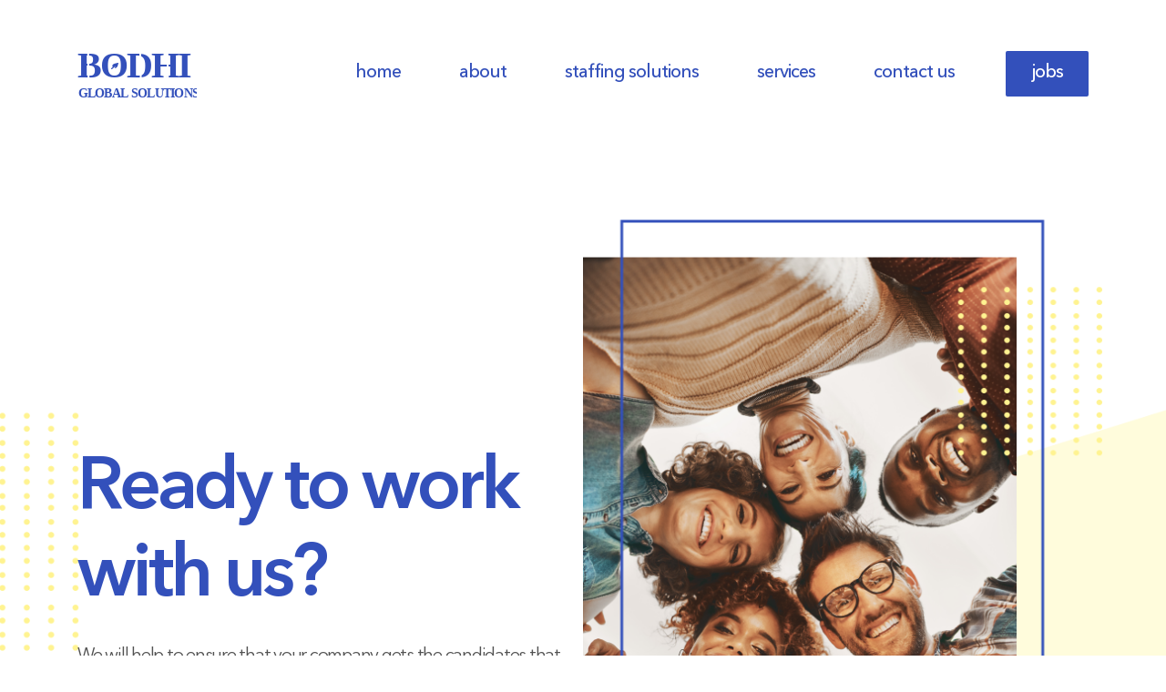

--- FILE ---
content_type: text/html; charset=UTF-8
request_url: https://www.bodhisol.com/contact-us.php
body_size: 2618
content:
<!doctype html>
<html lang="en">
  <head>
	<!-- Google Tag Manager -->
	<script>(function(w,d,s,l,i){w[l]=w[l]||[];w[l].push({'gtm.start':new Date().getTime(),event:'gtm.js'});var f=d.getElementsByTagName(s)[0],j=d.createElement(s),dl=l!='dataLayer'?'&l='+l:'';j.async=true;j.src='https://www.googletagmanager.com/gtm.js?id='+i+dl;f.parentNode.insertBefore(j,f);})(window,document,'script','dataLayer','GTM-WWSXM76');</script>
	<!-- End Google Tag Manager -->
    <meta charset="utf-8">
    <meta name="viewport" content="width=device-width, initial-scale=1, shrink-to-fit=no">
	<link rel="apple-touch-icon" sizes="57x57" href="favicon/apple-icon-57x57.png">
	<link rel="apple-touch-icon" sizes="60x60" href="favicon/apple-icon-60x60.png">
	<link rel="apple-touch-icon" sizes="72x72" href="favicon/apple-icon-72x72.png">
	<link rel="apple-touch-icon" sizes="76x76" href="favicon/apple-icon-76x76.png">
	<link rel="apple-touch-icon" sizes="114x114" href="favicon/apple-icon-114x114.png">
	<link rel="apple-touch-icon" sizes="120x120" href="favicon/apple-icon-120x120.png">
	<link rel="apple-touch-icon" sizes="144x144" href="favicon/apple-icon-144x144.png">
	<link rel="apple-touch-icon" sizes="152x152" href="favicon/apple-icon-152x152.png">
	<link rel="apple-touch-icon" sizes="180x180" href="favicon/apple-icon-180x180.png">
	<link rel="icon" type="image/png" sizes="192x192"  href="favicon/android-icon-192x192.png">
	<link rel="icon" type="image/png" sizes="32x32" href="favicon/favicon-32x32.png">
	<link rel="icon" type="image/png" sizes="96x96" href="favicon/favicon-96x96.png">
	<link rel="icon" type="image/png" sizes="16x16" href="favicon/favicon-16x16.png">
	<meta name="msapplication-TileColor" content="#ffffff">
	<meta name="msapplication-TileImage" content="favicon/ms-icon-144x144.png">
	<meta name="theme-color" content="#ffffff">
    <link rel="stylesheet" href="css/bootstrap.min.css">
	<link rel="stylesheet" href="css/font/stylesheet.css">
	<link rel="stylesheet" href="css/styles.css?1769117000">
    <title>Bodhi Global Solutions</title>
  </head>  <body>
	<header>
		<div class="bo-navigation container">
	<div class="col-12">
		<div class="navbar-light navbar-expand-lg d-flex row flex-column flex-md-row align-items-center pt-3 pb-3 mb-3">
			<div class=" navbar-brand mr-auto mt-2 mt-lg-0">
				<a href="index" class="bo-logo">
					<img src="svg/logo.svg" height="55px" alt="Bodhi Logo">
				</a>
			</div>
			<button class="navbar-toggler ml-auto my-2 my-lg-0" type="button" data-toggle="collapse" data-target="#navbarNav" aria-controls="navbarNav" aria-expanded="false" aria-label="Toggle navigation">
				<span class="navbar-toggler-icon"></span>
			</button>
			<div class="collapse navbar-collapse" id="navbarNav">
				<ul class="navbar-nav ml-auto my-2 my-lg-0">
					<li class="nav-item">
						<a class="nav-link active" href="index.php">home</a>
					</li>
					<li class="nav-item">
						<a class="nav-link" href="about.php">about</a>
					</li>
					<li class="nav-item">
						<a class="nav-link" href="staffing-solutions.php">staffing solutions</a>
					</li>
					<li class="nav-item">
						<a class="nav-link" href="services.php">services</a>
					</li>
					<li class="nav-item">
						<a class="nav-link" href="contact-us.php">contact us</a>
					</li>
					<li class="nav-item">
						<a class="nav-link bo-jobs text-center" href="jobs.php">jobs</a>
					</li>
				</ul>
			</div>
		</div>
	</div>
</div>	</header>
	<section class="ready-to-work">
		<div class="container">
			<div class="row">
				<div class="col-md-6 col-sm-12">
					<h2>Ready to work with us?</h2>
					<p>We will help to ensure that your company gets the candidates that you want</p>
					<input style="background-color:#3350BB;color:#FFFFFF;border: none;" type="button" value="request a quote" data-toggle="modal" data-target="#requestModal">
				</div>
				<div class="col-md-6 col-sm-12">
					<div class="row">
						<img src="images/Ready to work together.png" width="100%" title="Solution Driven Company" alt="Solution Driven Company">
					</div>
				</div>
			</div>
		</div>
	</section>
	<!--<section class="bo-training-2">
		<h2 class="text-center">Get in touch with us</h2>
	</section>-->
	<section class="bo-training-3">
		<div class="container">
			<h2 class="pb-0">Our Offices</h2>
			<div class="row">
				<div class="col-md-6 col-sm-12 text-center">
					<h2 class="pb-0"> Bodhi IT Consulting Pvt Ltd </h2>
					<p class="text-center">H-No: 1-88/2/4, Taranagar, Chanda Nagar,<br> Hyderabad, Telangana 500019</p>
				</div>
				<div class="col-md-6 col-sm-12 text-center">
					<h2 class="pb-0"> Bodhi Global Solutions </h2>
					<p class="text-center">300 Valley St, Sausalito, California,<br> United States 94965</p>
				</div>
			</div>
			<p class="mt-5 pt-5 text-center">If you have any questions/inquiries contact us at<br> <a href="mailto:sandeep@bodhisol.com">support@bodhisol.com</a></p>
		</div>
	</section>
	<footer>
	<div class="bo-navigation container">
		<div class="col-12">
			<div class="navbar-light navbar-expand-lg d-flex row flex-column flex-md-row align-items-center pt-3 pb-3 mb-3">
				<div class=" navbar-brand mr-auto mt-2 mt-lg-0">
					<a href="index" class="bo-logo">
						<img src="svg/logo.svg" height="55px" alt="Bodhi Logo">
					</a>
				</div>
				<button class="navbar-toggler ml-auto my-2 my-lg-0" type="button" data-toggle="collapse" data-target="#navbarNav" aria-controls="navbarNav" aria-expanded="false" aria-label="Toggle navigation">
					<span class="navbar-toggler-icon"></span>
				</button>
				<div class="collapse navbar-collapse" id="navbarNav">
					<ul class="navbar-nav ml-auto my-2 my-lg-0">
						<li class="nav-item">
							<a class="nav-link active" href="index.php">home</a>
						</li>
						<li class="nav-item">
							<a class="nav-link" href="about.php">about</a>
						</li>
						<li class="nav-item">
							<a class="nav-link" href="staffing-solutions.php">staffing solutions</a>
						</li>
						<li class="nav-item">
							<a class="nav-link" href="services.php">services</a>
						</li>
						<li class="nav-item">
							<a class="nav-link" href="contact-us.php">contact us</a>
						</li>
						<li class="nav-item">
							<a class="nav-link bo-jobs text-center" href="jobs.php">jobs</a>
						</li>
					</ul>
				</div>
			</div>
		</div>
	</div>
	<div class="container">
		<div class="row bo-copyright">
			Copyright &copy; 26 Bodhi Global Solutions. All Rights Reserved.
		</div>
	</div>
</footer>
<!-- Modal -->
<div class="modal fade" id="requestModal" tabindex="-1" role="dialog" aria-labelledby="requestModalLabel" aria-hidden="true">
  <div class="modal-dialog modal-dialog-centered" role="document">
	  <div class="modal-content">
		  <div class="modal-header">
			  <h5 class="modal-title" id="requestModalLabel">Request a quote</h5>
			  <button type="button" class="close" data-dismiss="modal" aria-label="Close">
				  <span aria-hidden="true">&times;</span>
			  </button>
		  </div>
		  <div class="modal-body">
			  <form name="quote_form" id="quote_form" method="post" onsubmit="return false;">
				  <div class="form-group">
					  <label for="full-name" class="col-form-label">Full Name</label>
					  <input type="text" class="form-control namerequired validate" id="full_name" name="full_name" >
				  </div>
				  <div class="form-group">
					  <label for="phone" class="col-form-label">Email Address</label>
					  <input type="email" class="form-control validate" id="email" name="email" >
				  </div>
				  <div class="form-group">
					  <label for="phone" class="col-form-label">Phone</label>
					  <input type="tel" class="form-control numrequired validate" id="phone" name="phone" >
				  </div>
				  <div class="form-group">
					  <label for="message-text" class="col-form-label">Message:</label>
					  <textarea class="form-control validate" id="message_text" name="message_text" ></textarea>
				  </div>
			  </form>
		  </div>
		  <div class="modal-footer">
			  <button type="button" class="btn btn-primary submit_class">Submit</button>
			  <div class="btn btn-primary preloader_class" style="background-color:#0062CC;display:none;"><img src="images/preloader.gif" alt="Preloader" /></div>
		  </div>
	  </div>
  </div>
</div>
<div class="modal fade" id="thankyouModal" tabindex="-1" role="dialog" aria-labelledby="requestModalLabel" aria-hidden="true">
  <div class="modal-dialog modal-dialog-centered" role="document">
	  <div class="modal-content">
		  <div class="modal-header">
			  <h5 class="modal-title" id="requestModalLabel">Thank you</h5>
			  <button type="button" class="close" data-dismiss="modal" aria-label="Close">
				  <span aria-hidden="true">&times;</span>
			  </button>
		  </div>
		  <div class="modal-body">
			  <div class="col-12 besuccess my-5 p-5 text-center">
				<img src="images/success-img.png" width="" height="" alt="success" class="align-content-center" >
				<h3 class="w-100 fheavy fcb pt-4 pb-2 text-center">Thank you for your request!</h3>
				<p class="w-100 px-5 text-center">We will get in touch in 1 - 2 business days.</p>				
			</div>
		  </div>
	  </div>
  </div>
</div>
<script src="js/jquery-3.3.1.js"></script>
<script src="js/popper.min.js"></script>
<script src="js/bootstrap.min.js"></script>
<script src="js/validation.js"></script>	</body>
</html>


--- FILE ---
content_type: text/css
request_url: https://www.bodhisol.com/css/styles.css?1769117000
body_size: 2387
content:
@charset "utf-8";
/* Landing Page */
body{font-family:'Avenir Next Cyr';}
h2{color:#3350BB;font-size:35px;font-weight:600;letter-spacing:-1.75px;line-height:42px;}
p{color:#525252;font-size:20px;font-weight:400;letter-spacing:-1.25px;line-height:28px;text-align:left;}
input[type="button"]{background-color:#FFF391;border-radius:4px;box-shadow:0 9px 9px 0 rgba(170, 170, 170, 0.5);height:52px;padding:0 3rem;color:#3350BB;font-size:22px;font-weight:600;letter-spacing:-1.1px;line-height:26px;margin-top:3rem;}
.bo-top{background-image:url("../images/YellowGradient.png");background-size:cover;padding-top:2rem;}
.bo-navigation ul.navbar-nav li.nav-item a.nav-link{color:#3350BB;font-size:20px;font-weight:500;letter-spacing:-1px;line-height:24px;text-decoration:none;margin-left:48px;}
.bo-navigation ul.navbar-nav li.nav-item a.nav-link:hover, .bo-navigation ul.nav li.nav-item a.nav-link.active{border-bottom:3px solid #3350BB;}
.bo-navigation ul.navbar-nav li.nav-item a.nav-link.bo-jobs, .bo-navigation ul.nav li.nav-item a.nav-link.bo-jobs:active, .bo-navigation ul.nav li.nav-item a.nav-link.bo-jobs:hover{background-color:#3350BB;border-radius:2px;width:91px;height:50px;color:#ffffff;padding:10px 20px;}
.bo-navigation ul.navbar-nav li.nav-item a.nav-link.dropdown-toggle::after{margin-left:.555em !important;vertical-align:0.155em!important;}
.nav-link{padding:10px 0 5px 0;}
.bo-navigation ul.nav li.nav-item button {background-color:white!important;border:none!important;-webkit-appearance:none!important;color:#3350BB;font-size:20px;font-weight:500;letter-spacing:-1px;line-height:24px;text-decoration:none;margin-left:48px;margin-top:10px;}
.bo-navigation ul.navbar-nav li.nav-item button:focus{outline:none;}
.bo-navigation ul.navbar-nav li.nav-item button:hover{border-bottom:3px solid #3350BB;}
.dropdown-toggle:empty::after{margin-top:17px;}
.bo-abt, .bo-services, .bo-working, .bo-bevov{padding-bottom:4rem;}
.bo-abt h2{color:#3350BB;font-size:76px;font-weight:600;letter-spacing:-4px;line-height:100px;text-align:left;margin-top:6rem;}
.bo-abt .lead{color:#525252;font-size:20px;font-weight:400;letter-spacing:-1.25px;line-height:40px;text-align:left;}
.bo-abt .arrowdown{margin-top:4rem;}
.bo-abt .bo-image-holder{margin-top:5rem;}
.bo-services{margin-top:2rem;}
h2 span{border-top:2px solid #3350BB;padding-top:3rem;}
.bo-services h2{color:#3350BB;font-size:40px;font-weight:600;letter-spacing:-2px;line-height:48px;text-align:left;}
.bo-services h3{color:#3350BB;font-size:23px;font-weight:600;letter-spacing:-1.15px;line-height:28px;text-align:left;margin-top:3rem;margin-bottom:2rem;}
.bo-services p{color:#525252;font-size:20px;font-weight:400;letter-spacing:-1.25px;line-height:28px;text-align:left;}
.bo-bottom{background-image:url("../images/Gray Gradient.png");background-size:cover;}
.bo-staffing h2{margin-top:5rem;color:#3350BB;font-size:35px;font-weight:600;letter-spacing:-1.75px;line-height:42px;}
.bo-staffing p{color:#525252;font-size:20px;font-weight:400;letter-spacing:-1.25px;line-height:28px;text-align:left;}
.bo-staffing ul, .bo-working ul, ul.bo-bevov-list{list-style:none;padding:0;margin-top:2rem;}
.bo-staffing ul li, ul.bo-bevov-list li, .bo-working ul li{display:inline-block;}
.bo-staffing ul li.aj-btn{background-color:#FFF391;border-radius:4px;box-shadow:0 9px 9px 0 rgba(170, 170, 170, 0.5);padding:1rem 2rem;}
.bo-staffing ul li.aj-btn a{color:#3350BB;font-size:22px;font-weight:600;letter-spacing:-1.1px;line-height:26px;text-align:center;text-decoration:none;}
.bo-staffing ul li.rj-btn{background-color:#3350BB;border-radius:4px;box-shadow:0 9px 9px 0 rgba(170, 170, 170, 0.5);padding:1rem 2rem;margin-left:1rem;}
.bo-staffing ul li.rj-btn a{cursor:pointer;color:#FFFFFF;font-size:22px;font-weight:600;letter-spacing:-1.1px;line-height:26px;text-align:center;text-decoration:none;}
.bo-staffing{padding-bottom:8rem}
.bo-working h2{color:#3350BB;font-size:30px;font-weight:600;letter-spacing:-1.5px;line-height:36px;text-align:left;padding-bottom:1.5rem;border-bottom:1px solid #3350BB;}
.bo-working img{padding-right:20px;padding-bottom:25px;}
.bo-working p{color:#525252;font-size:20px;font-weight:400;letter-spacing:-1.25px;line-height:28px;text-align:left;}
.bo-bevov h2{margin-top:6rem;color:#3350BB;font-size:35px;font-weight:600;letter-spacing:-1.75px;line-height:42px;text-align:left;}
.bo-bevov p{color:#525252;font-size:20px;font-weight:400;letter-spacing:-1.25px;line-height:28px;text-align:left;}
ul.bo-bevov-list li{color:#3350BB;font-size:20px;font-weight:400;letter-spacing:-1.1px;line-height:26px;position:relative;padding:25px 50px 25px 60px;}
ul.bo-bevov-list li:before{content:'';width:30px;height:30px;position:absolute;background-image:url('../svg/check.svg');background-size:cover;background-position:center;left:0;top:50%;transform:translateY(-50%);}
ul.bo-bevov-list li:first-child{padding-right:25px!important;}
.bo-bevov a{margin-top:2em;background-color:#FFF391;border-radius:4px;padding:1rem 3rem;color:#3350BB;font-size:22px;font-weight:600;letter-spacing:-1.1px;line-height:26px;border:none;}
footer{margin:4rem 0 0;padding-bottom:2rem;}
footer .bo-navigation .nav a{color:#3350BB;font-size:20px;font-weight:500;letter-spacing:-1px;line-height:24px;}
.bo-copyright{color:#3350BB;font-size:14px;font-weight:500;letter-spacing:-0.7px;line-height:17px;text-align:left;}

/* about us Page */
header{padding:2rem 0 4rem;}
.bo-about-title{color:#3350BB;font-size:50px;font-weight:600;letter-spacing:-2.5px;line-height:60px;text-align:left;padding-bottom:3rem;}
.bo-about-desc{color:#525252;font-size:23px;font-weight:500;letter-spacing:-1.15px;line-height:28px;text-align:left;}
.bo-about-2{margin-top:1.5rem;}
.bo-about-2 h2{/*border-top:2px solid #3350BB;margin-top:4rem;*/margin-top:2rem;color:#3350BB;font-size:40px;font-weight:600;letter-spacing:-2px;line-height:48px;text-align:left;padding-top:3rem;}
.bo-about-2 p{color:#525252;font-size:20px;font-weight:400;letter-spacing:-1.25px;line-height:28px;text-align:left;margin-top:3.5rem;}
.bo-about-2 input[type="button"]{background-color:#FFF391;border-radius:4px;box-shadow:0 9px 9px 0 rgba(170, 170, 170, 0.5);height:52px;padding:0 3rem;color:#3350BB;font-size:22px;font-weight:600;letter-spacing:-1.1px;line-height:26px;margin-top:3rem;}
.bo-about-3{background-image:url("../images/about-grey-gradiant.png");background-size:cover;padding-top:10rem;padding-bottom:20rem;}
.bo-about-tittle-1{padding:5rem 0;}
.bo-about-tittle-1 span{border-top:1px solid #3350BB;}
.bo-about-3 h2{padding:5rem 0 2rem 0;}
.bo-abt-block{position:relative;padding-left:150px;}
.bo-abt-block img{position:absolute;left:0;top:50%;}
.bo-about-4{background-image: url("../images/our-mission-and-vission-background.png");background-size:cover;padding:6rem 0 8rem 0;}
.bo-about-4 h2{padding:5rem 0 8rem 0;}
.bo-about-4 h2 span{border-top:1px solid #3350BB;}
.bo-why-us{background-image: url(../images/why-us-gradient.png);background-size:cover;padding:10rem 0 5rem;}
.bo-why-us h2{padding:5rem 0 8rem 0;}
.bo-why-us h2 span{border-top:1px solid #3350BB;}
.bo-why-us h3{color:#3350BB;font-size:23px;font-weight:600;letter-spacing:-1.15px;line-height:28px;text-align:left;padding:5rem 0 2rem 0;}
/* Services Page */
.nav-tabs .nav-item{margin-bottom:-2px;}
.nav-tabs .nav-item.show .nav-link, .nav-tabs .nav-link.active, .nav-tabs .nav-link{border:none;}
.nav-tabs .nav-link{color:#3350BB;font-size:25px;font-weight:500;letter-spacing:-1.25px;line-height:30px;text-align:left;padding:2rem 0;margin:0 3rem;}
.nav-tabs .nav-link.active{border-bottom:4px solid #3350BB;color:#3350BB;}
.bo-services-tabs h2{color:#3350BB;font-size:35px;font-weight:600;letter-spacing:-1.75px;line-height:42px;text-align:left;margin-top:8rem;}
.bo-services-tabs p{color:#525252;font-size:20px;font-weight:400;letter-spacing:-1.25px;line-height:28px;text-align:left;}
.bo-services-tabs input[type="button"]{background-color:#3350BB;border-radius:4px;box-shadow:0 9px 9px 0 rgba(170, 170, 170, 0.5);padding:1rem 3rem;color:#ffffff;font-size:22px;font-weight:600;letter-spacing:-1.1px;line-height:26px;}
.staffing-resources{background-image:url("../images/staffing-resources-image.png");background-size:cover;padding:6rem 0 8rem 0;margin-bottom:10rem;}
.staffing-resources h2{padding:5rem 0 8rem 0;text-align:center;font-size:30px;}
.staffing-resources h2 span{border-top:1px solid #3350BB;}
.staffing-resources ul li{color:#525252;font-size:23px;font-weight:400;letter-spacing:-1.15px;line-height:28px;text-align:left;}
.ready-to-work{background-image:url(../images/ready-to-work-image.png);background-size:cover;padding-top:2rem;}
.ready-to-work h2{color:#3350BB;font-size:80px;font-weight:600;letter-spacing:-4px;line-height:96px;text-align:left;margin:15rem 0 2rem 0;}
.ready-to-work .bo-req-quote{background-color:#3350BB;color:#FFFFFF;font-size:22px;font-weight:600;letter-spacing:-1.1px;line-height:26px;text-align:center;}
.bo-training-1{background:url("../images/first-image.png") top right 18% no-repeat;padding:5rem 0;}
.bo-training-1 h2{padding-top:10rem;}
.bo-training-1 {padding-bottom:20rem;}
.bo-training-2{background-image:url(../images/training-2-image.png);background-size:cover;}
.bo-training-2 h2{color:#3350BB;font-size:30px;font-weight:600;letter-spacing:-1.5px;line-height:36px;text-align:left;padding:6rem 0 2rem;}
.bo-training-2 p{margin-bottom:5rem;}
.bo-training-2 h3{color:#3350BB;font-size:23px;font-weight:600;letter-spacing:-1.15px;line-height:28px;text-align:left;margin:4rem 0 1rem;}
.bo-training-3{background-image:url("../images/training-image.png");background-size:cover;padding:5rem 0;margin-bottom:10rem;}
.bo-training-3 h2{padding:5rem 0;text-align:center;}
.bo-training-3 h2 span{border-top:2px solid #3350BB;}
.bo-training-3 ul.bo-bevov-list li, .staffing-resources ul.bo-bevov-list li, .bo-services-tabs ul.bo-bevov-list li{display:block;}
.navbar-toggler{position:absolute;right:20px;top:30px;background:#3350BB;}
.bo-jobs-2{background:url("../images/jobs-strip.png") top repeat-x;}

#be-jc{margin:0 0 40px 0!important;}
.bevov_jobs_container, .be-job-desc .be_job-description h2, .be-job-details .be_job-info-item h2, .be-job-details .be_job-info-item p, .bebot-assist-name p,.be-jbvs-dsj-row input, .be_job-view-btns .be_laterapply, .be_job-view-btns .be_quickapply{letter-spacing:normal!important;}
.be-jsb, input.be-jbvs-dsj-btn, .bebot-head{background-color:#3350BB!important}
.be-jph, .be-jsbi label .fas, .be-jsbi input.be-jsb-btn, .be-job-details .be_job-info-item.beshare h2, .be-job-details .be_job-info-item.berefer h2, ul.be_social-share li a .fab, ul.be_social-share li a .fas{color:#3350BB!important}
.be_job-view-btns .be_laterapply, .be_job-view-btns .be_quickapply{padding:0!important}
.bebot-foot-later .cancelframe, .bebot-foot-ref .cancelframe{width:49%!important;padding:0!important;}
.bebot-foot-later .submitframe, .bebot-foot-ref .submitframe{padding:10px 0!important;}
.be_job-view-btns .be_laterapply, .be_button-blue{color:#3350BB!important; border-color:#3350BB!important}
.be_job-view-btns .be_quickapply, .bebot-foot-later .submitframe, .bebot-foot-ref .submitframe{background-color:#3350BB!important; border-color:#3350BB!important}

@media (max-width: 767.98px) {
	.bo-abt, .bo-working, .bo-bevov {padding-bottom:0;}
	.bo-services{padding-bottom:4em;margin-top:4rem;}
	.bo-bevov h2{margin-top:1rem;}
	.bo-staffing h2{margin-top:1rem;}
	.homehead{display:flex; flex-flow:column;}
	.homehead1{order:2;}
	.homehead2{order:1;}
	.arrowdown{display:none;}
	.bo-bottom{margin-top:4rem;}
	.ready-to-work .container{display:flex; flex-flow:column;}
	.ready2work1{order:2;}
	.ready2work2{order:1;}
}
.error {border: solid 1px #e77776 !important;background: #f8dbdb !important; color: #979797 !important;}

--- FILE ---
content_type: application/javascript
request_url: https://www.bodhisol.com/js/validation.js
body_size: 1008
content:
$(document).ready(function(){
	$(".preloader_class").css("display","none");
	$(".submit_class").css("display","block");
	let base_url = "https://www.bodhisol.com/";
	$(document).on("focus",".error",function(){$(this).removeClass('error');});
	$(".namerequired").keyup(function(){var $th=$(this);$th.val($th.val().replace(/[^A-Za-z\s]/g,function(str){return'';}));});
	$(".numrequired").keyup(function(){var $th=$(this);$th.val($th.val().replace(/[^0-9]/g,function(str){return'';}));});
	let first_name = $("#full_name");
	let f_email = $("#email");
	let phone_no = $("#phone");
	first_name.blur(NameValidation);
	f_email.blur(EmailValidation);
	phone_no.blur(PhoneValidation);
	$(".submit_class").click(function(){
		$(".preloader_class").css("display","block");
		$(".submit_class").css("display","none");
		if(FeildEmptyValidation("#quote_form") && NameValidation() && EmailValidation() && PhoneValidation())
		{
			$.ajax({
				type : "POST",
				data: $("#quote_form").serialize(),
				url : base_url+"quote_submit.php",
				asyn:false,
			   success: function(dat) { console.log(dat);
					$("#thankyouModal").modal('show');
					$("#requestModal").modal('hide');					
				}
			});
		}
		$(".preloader_class").css("display","none");
		$(".submit_class").css("display","block");
		return false;
	});
	
	function FeildEmptyValidation(form)
	{
		var req = 0;
		$(form + ' .validate').each(function(index) {
			$(this).removeClass('error');	
			if($(this).val().trim() == '')
			{
				$(this).addClass('error');
				req = 1;			
			}	
		});
		$(form + ' .sel_validate').each(function(index) {
			$(this).removeClass('error');	
			console.log($(this)[0].selectedIndex);
			if($(this)[0].selectedIndex <= 0)
			{
				$(this).addClass('error');
				req = 1;			
			}	
		});
		
		$(form + ' .select_validate').each(function(index) {
			$(this).removeClass('error');	
			if($(this).val() == '' || $(this).val() == '0' || $(this).val() == '-1')
			{
				$(this).addClass('error');
				req = 1;			
			}		
		});
		$(form + ' .multi_select_validate').each(function(index) {
			$(this).removeClass('error');	
			if ($('option:selected',this).length == 0)
			{
				$(this).addClass('error');
				req = 1;			
			}		
		});
		if(req)
		{
			return false;
		}
		return true;
	}

	function NameValidation()
	{
		var nam_reg=/^[a-z A-Z]+$/; 
		if(first_name.val().trim() == '')
		{
			first_name.addClass("error");
			return false;
		}
		else if(!first_name.val().match(nam_reg)) 
		{
			first_name.addClass("error");
			return false;
		}	
		else
		{
			first_name.removeClass("error");
			return true;
		}
	}

	function EmailValidation()
	{
		var email_reg = /^\w+([\.-]?\w+)*@\w+([\.-]?\w+)*(\.\w{2,4})+$/;
		if(f_email.val().match(email_reg))
		{
			f_email.removeClass("error");
			return true;			
		}
		else
		{
			f_email.addClass("error");
			return false;
		}
	}



	function PhoneValidation()
	{
		var num_reg=/^[0-9]+$/; 
		
		
		if(phone_no.val() == '')
		{
			phone_no.addClass("error");
			return false;
		}
		else if(!phone_no.val().match(num_reg)) 
		{
			phone_no.addClass("error");
			return false;
		}	
		else if(phone_no.val().length!=10) 
		{
			phone_no.addClass("error");
			return false;
		}	
		else
		{
			phone_no.removeClass("error");		
			return true;		
		}	
	}
	
});



--- FILE ---
content_type: image/svg+xml
request_url: https://www.bodhisol.com/svg/logo.svg
body_size: 1171
content:
<?xml version="1.0" encoding="UTF-8"?>
<svg width="131px" height="55px" viewBox="0 0 131 55" version="1.1" xmlns="http://www.w3.org/2000/svg" xmlns:xlink="http://www.w3.org/1999/xlink">
    <!-- Generator: Sketch 59 (86127) - https://sketch.com -->
    <title>Group 12</title>
    <desc>Created with Sketch.</desc>
    <g id="Page-2" stroke="none" stroke-width="1" fill="none" fill-rule="evenodd">
        <g id="SAS-Clinical-Training" transform="translate(-118.000000, -109.000000)">
            <g id="Group-12" transform="translate(109.000000, 101.000000)">
                <g id="Group-11">
                    <g id="Group-10">
                        <text id="BODHI" font-family="AvenirNext-Heavy, Avenir Next" font-size="40" font-weight="600" letter-spacing="-2" fill="#3350BB">
                            <tspan x="9.3" y="40">BODHI</tspan>
                        </text>
                        <g id="plant-leaf" transform="translate(46.000000, 24.000000)" fill="#3350BB" fill-rule="nonzero">
                            <path d="M7.90251947,0.0851265544 C7.82621403,0.0184977495 7.71776743,-0.0116856388 7.61149386,0.00412688673 C7.43767765,0.0297670693 3.35399559,0.645131451 2.15060136,1.70162352 C1.2568368,2.4861171 1.08746317,3.70202717 1.73970249,4.65140998 L0.203327004,5.99810229 C0.0302056675,6.14441128 -0.0392249275,6.36107281 0.0217209242,6.56481287 C0.0826667759,6.76855293 0.26450448,6.9276648 0.497344571,6.98099373 C0.730184661,7.03432265 0.977791798,6.9735694 1.14499798,6.82208453 L4.94564597,3.4964363 L3.61372097,5.78249167 C3.77451578,5.81054554 3.93792438,5.82556589 4.10187148,5.82736199 C4.83487806,5.82901424 5.53819453,5.57407678 6.0551395,5.11934331 C7.26053162,4.06518217 7.96578591,0.491873087 7.99508826,0.340945649 C8.0136135,0.247574217 7.9790849,0.152152461 7.90251947,0.0851265544 Z" id="Path"></path>
                        </g>
                        <line x1="78.5" y1="39.5" x2="78" y2="13" id="Line-5" stroke="#FFFFFF" stroke-width="2" stroke-linecap="square"></line>
                        <line x1="108.25" y1="39.75" x2="107.75" y2="9.25" id="Line-5-Copy-2" stroke="#FFFFFF" stroke-width="2" stroke-linecap="square"></line>
                        <line x1="21.25" y1="41.75" x2="20.75" y2="11.25" id="Line-5-Copy" stroke="#FFFFFF" stroke-width="2" stroke-linecap="square"></line>
                    </g>
                    <text id="GLOBAL-SOLUTIONS" font-family="AvenirNext-Bold, Avenir Next" font-size="14" font-weight="bold" letter-spacing="-0.7" fill="#3350BB">
                        <tspan x="9.575" y="62">GLOBAL SOLUTIONS</tspan>
                    </text>
                </g>
            </g>
        </g>
    </g>
</svg>